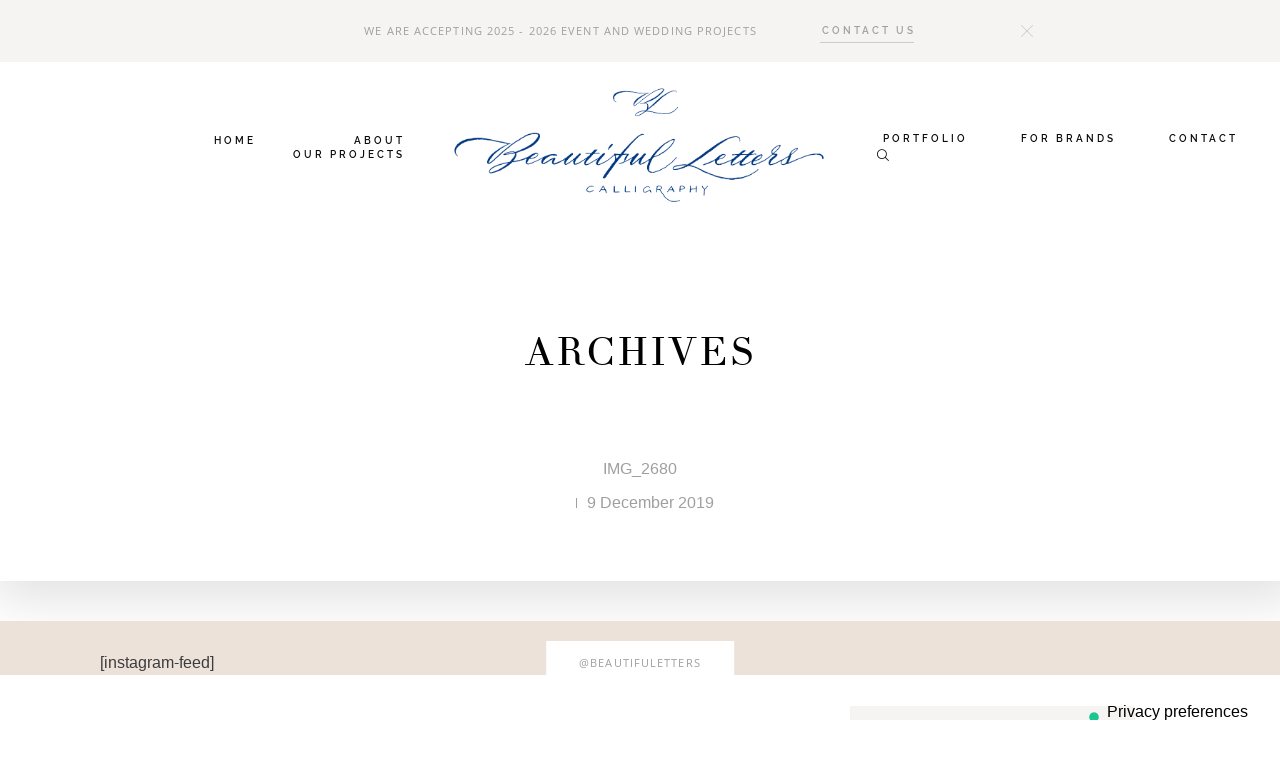

--- FILE ---
content_type: text/html; charset=UTF-8
request_url: https://www.beautifuletters.com/gallery/elegant-and-sophisticated-wedding-at-lake-como/img_2680/
body_size: 11866
content:
<!DOCTYPE html>
<html lang="en-US" class="">
  <head>
  <meta charset="UTF-8" />
  <meta http-equiv="X-UA-Compatible" content="IE=edge"/>
  <meta name="viewport" content="width=device-width, user-scalable=no, initial-scale=1.0, maximum-scale=1.0, minimum-scale=1.0">
  <link rel="alternate" type="application/rss+xml" title="Beautiful Letters Calligraphy RSS Feed" href="https://www.beautifuletters.com/feed/" />
        <link rel="shortcut icon" href="https://www.beautifuletters.com/wp-content/uploads/2022/04/Beautiful-Letters-Calligraphy-Studio-LOGO.ico" />
    <link rel="profile" href="https://gmpg.org/xfn/11">
  
  			<script type="text/javascript" class="_iub_cs_skip">
				var _iub = _iub || {};
				_iub.csConfiguration = _iub.csConfiguration || {};
				_iub.csConfiguration.siteId = "1782279";
				_iub.csConfiguration.cookiePolicyId = "75968331";
			</script>
			<script class="_iub_cs_skip" src="https://cs.iubenda.com/sync/1782279.js"></script>
			<meta name='robots' content='index, follow, max-image-preview:large, max-snippet:-1, max-video-preview:-1' />
<!-- Jetpack Site Verification Tags -->
<meta name="p:domain_verify" content="09c4134949408be9868df1d62314e945" />

	<!-- This site is optimized with the Yoast SEO plugin v26.8 - https://yoast.com/product/yoast-seo-wordpress/ -->
	<title>IMG_2680 - Beautiful Letters Calligraphy</title>
	<link rel="canonical" href="https://www.beautifuletters.com/gallery/elegant-and-sophisticated-wedding-at-lake-como/img_2680/" />
	<meta property="og:locale" content="en_US" />
	<meta property="og:type" content="article" />
	<meta property="og:title" content="IMG_2680 - Beautiful Letters Calligraphy" />
	<meta property="og:url" content="https://www.beautifuletters.com/gallery/elegant-and-sophisticated-wedding-at-lake-como/img_2680/" />
	<meta property="og:site_name" content="Beautiful Letters Calligraphy" />
	<meta property="article:publisher" content="https://www.facebook.com/beautifuletters/" />
	<meta property="og:image" content="https://www.beautifuletters.com/gallery/elegant-and-sophisticated-wedding-at-lake-como/img_2680" />
	<meta property="og:image:width" content="1000" />
	<meta property="og:image:height" content="1400" />
	<meta property="og:image:type" content="image/jpeg" />
	<meta name="twitter:card" content="summary_large_image" />
	<meta name="twitter:site" content="@BL_Calligrafia" />
	<script type="application/ld+json" class="yoast-schema-graph">{"@context":"https://schema.org","@graph":[{"@type":"WebPage","@id":"https://www.beautifuletters.com/gallery/elegant-and-sophisticated-wedding-at-lake-como/img_2680/","url":"https://www.beautifuletters.com/gallery/elegant-and-sophisticated-wedding-at-lake-como/img_2680/","name":"IMG_2680 - Beautiful Letters Calligraphy","isPartOf":{"@id":"https://www.beautifuletters.com/#website"},"primaryImageOfPage":{"@id":"https://www.beautifuletters.com/gallery/elegant-and-sophisticated-wedding-at-lake-como/img_2680/#primaryimage"},"image":{"@id":"https://www.beautifuletters.com/gallery/elegant-and-sophisticated-wedding-at-lake-como/img_2680/#primaryimage"},"thumbnailUrl":"https://i0.wp.com/www.beautifuletters.com/wp-content/uploads/2019/12/IMG_2680.jpg?fit=1000%2C1400&ssl=1","datePublished":"2019-12-09T15:41:41+00:00","breadcrumb":{"@id":"https://www.beautifuletters.com/gallery/elegant-and-sophisticated-wedding-at-lake-como/img_2680/#breadcrumb"},"inLanguage":"en-US","potentialAction":[{"@type":"ReadAction","target":["https://www.beautifuletters.com/gallery/elegant-and-sophisticated-wedding-at-lake-como/img_2680/"]}]},{"@type":"ImageObject","inLanguage":"en-US","@id":"https://www.beautifuletters.com/gallery/elegant-and-sophisticated-wedding-at-lake-como/img_2680/#primaryimage","url":"https://i0.wp.com/www.beautifuletters.com/wp-content/uploads/2019/12/IMG_2680.jpg?fit=1000%2C1400&ssl=1","contentUrl":"https://i0.wp.com/www.beautifuletters.com/wp-content/uploads/2019/12/IMG_2680.jpg?fit=1000%2C1400&ssl=1"},{"@type":"BreadcrumbList","@id":"https://www.beautifuletters.com/gallery/elegant-and-sophisticated-wedding-at-lake-como/img_2680/#breadcrumb","itemListElement":[{"@type":"ListItem","position":1,"name":"Home","item":"https://www.beautifuletters.com/"},{"@type":"ListItem","position":2,"name":"Elegant and sophisticated wedding at Lake Como","item":"https://www.beautifuletters.com/gallery/elegant-and-sophisticated-wedding-at-lake-como/"},{"@type":"ListItem","position":3,"name":"IMG_2680"}]},{"@type":"WebSite","@id":"https://www.beautifuletters.com/#website","url":"https://www.beautifuletters.com/","name":"Beautiful Letters Calligraphy","description":"Italian Calligraphy Studio - for Events and Brands","potentialAction":[{"@type":"SearchAction","target":{"@type":"EntryPoint","urlTemplate":"https://www.beautifuletters.com/?s={search_term_string}"},"query-input":{"@type":"PropertyValueSpecification","valueRequired":true,"valueName":"search_term_string"}}],"inLanguage":"en-US"}]}</script>
	<!-- / Yoast SEO plugin. -->


<link rel='dns-prefetch' href='//cdn.iubenda.com' />
<link rel='dns-prefetch' href='//secure.gravatar.com' />
<link rel='dns-prefetch' href='//stats.wp.com' />
<link rel='dns-prefetch' href='//v0.wordpress.com' />
<link rel='preconnect' href='//i0.wp.com' />
<link rel="alternate" type="application/rss+xml" title="Beautiful Letters Calligraphy &raquo; Feed" href="https://www.beautifuletters.com/feed/" />
<link rel="alternate" type="application/rss+xml" title="Beautiful Letters Calligraphy &raquo; Comments Feed" href="https://www.beautifuletters.com/comments/feed/" />
<link rel="alternate" title="oEmbed (JSON)" type="application/json+oembed" href="https://www.beautifuletters.com/wp-json/oembed/1.0/embed?url=https%3A%2F%2Fwww.beautifuletters.com%2Fgallery%2Felegant-and-sophisticated-wedding-at-lake-como%2Fimg_2680%2F" />
<link rel="alternate" title="oEmbed (XML)" type="text/xml+oembed" href="https://www.beautifuletters.com/wp-json/oembed/1.0/embed?url=https%3A%2F%2Fwww.beautifuletters.com%2Fgallery%2Felegant-and-sophisticated-wedding-at-lake-como%2Fimg_2680%2F&#038;format=xml" />
<style id='wp-img-auto-sizes-contain-inline-css' type='text/css'>
img:is([sizes=auto i],[sizes^="auto," i]){contain-intrinsic-size:3000px 1500px}
/*# sourceURL=wp-img-auto-sizes-contain-inline-css */
</style>
<style id='wp-emoji-styles-inline-css' type='text/css'>

	img.wp-smiley, img.emoji {
		display: inline !important;
		border: none !important;
		box-shadow: none !important;
		height: 1em !important;
		width: 1em !important;
		margin: 0 0.07em !important;
		vertical-align: -0.1em !important;
		background: none !important;
		padding: 0 !important;
	}
/*# sourceURL=wp-emoji-styles-inline-css */
</style>
<style id='wp-block-library-inline-css' type='text/css'>
:root{--wp-block-synced-color:#7a00df;--wp-block-synced-color--rgb:122,0,223;--wp-bound-block-color:var(--wp-block-synced-color);--wp-editor-canvas-background:#ddd;--wp-admin-theme-color:#007cba;--wp-admin-theme-color--rgb:0,124,186;--wp-admin-theme-color-darker-10:#006ba1;--wp-admin-theme-color-darker-10--rgb:0,107,160.5;--wp-admin-theme-color-darker-20:#005a87;--wp-admin-theme-color-darker-20--rgb:0,90,135;--wp-admin-border-width-focus:2px}@media (min-resolution:192dpi){:root{--wp-admin-border-width-focus:1.5px}}.wp-element-button{cursor:pointer}:root .has-very-light-gray-background-color{background-color:#eee}:root .has-very-dark-gray-background-color{background-color:#313131}:root .has-very-light-gray-color{color:#eee}:root .has-very-dark-gray-color{color:#313131}:root .has-vivid-green-cyan-to-vivid-cyan-blue-gradient-background{background:linear-gradient(135deg,#00d084,#0693e3)}:root .has-purple-crush-gradient-background{background:linear-gradient(135deg,#34e2e4,#4721fb 50%,#ab1dfe)}:root .has-hazy-dawn-gradient-background{background:linear-gradient(135deg,#faaca8,#dad0ec)}:root .has-subdued-olive-gradient-background{background:linear-gradient(135deg,#fafae1,#67a671)}:root .has-atomic-cream-gradient-background{background:linear-gradient(135deg,#fdd79a,#004a59)}:root .has-nightshade-gradient-background{background:linear-gradient(135deg,#330968,#31cdcf)}:root .has-midnight-gradient-background{background:linear-gradient(135deg,#020381,#2874fc)}:root{--wp--preset--font-size--normal:16px;--wp--preset--font-size--huge:42px}.has-regular-font-size{font-size:1em}.has-larger-font-size{font-size:2.625em}.has-normal-font-size{font-size:var(--wp--preset--font-size--normal)}.has-huge-font-size{font-size:var(--wp--preset--font-size--huge)}.has-text-align-center{text-align:center}.has-text-align-left{text-align:left}.has-text-align-right{text-align:right}.has-fit-text{white-space:nowrap!important}#end-resizable-editor-section{display:none}.aligncenter{clear:both}.items-justified-left{justify-content:flex-start}.items-justified-center{justify-content:center}.items-justified-right{justify-content:flex-end}.items-justified-space-between{justify-content:space-between}.screen-reader-text{border:0;clip-path:inset(50%);height:1px;margin:-1px;overflow:hidden;padding:0;position:absolute;width:1px;word-wrap:normal!important}.screen-reader-text:focus{background-color:#ddd;clip-path:none;color:#444;display:block;font-size:1em;height:auto;left:5px;line-height:normal;padding:15px 23px 14px;text-decoration:none;top:5px;width:auto;z-index:100000}html :where(.has-border-color){border-style:solid}html :where([style*=border-top-color]){border-top-style:solid}html :where([style*=border-right-color]){border-right-style:solid}html :where([style*=border-bottom-color]){border-bottom-style:solid}html :where([style*=border-left-color]){border-left-style:solid}html :where([style*=border-width]){border-style:solid}html :where([style*=border-top-width]){border-top-style:solid}html :where([style*=border-right-width]){border-right-style:solid}html :where([style*=border-bottom-width]){border-bottom-style:solid}html :where([style*=border-left-width]){border-left-style:solid}html :where(img[class*=wp-image-]){height:auto;max-width:100%}:where(figure){margin:0 0 1em}html :where(.is-position-sticky){--wp-admin--admin-bar--position-offset:var(--wp-admin--admin-bar--height,0px)}@media screen and (max-width:600px){html :where(.is-position-sticky){--wp-admin--admin-bar--position-offset:0px}}

/*# sourceURL=wp-block-library-inline-css */
</style><style id='global-styles-inline-css' type='text/css'>
:root{--wp--preset--aspect-ratio--square: 1;--wp--preset--aspect-ratio--4-3: 4/3;--wp--preset--aspect-ratio--3-4: 3/4;--wp--preset--aspect-ratio--3-2: 3/2;--wp--preset--aspect-ratio--2-3: 2/3;--wp--preset--aspect-ratio--16-9: 16/9;--wp--preset--aspect-ratio--9-16: 9/16;--wp--preset--color--black: #000000;--wp--preset--color--cyan-bluish-gray: #abb8c3;--wp--preset--color--white: #ffffff;--wp--preset--color--pale-pink: #f78da7;--wp--preset--color--vivid-red: #cf2e2e;--wp--preset--color--luminous-vivid-orange: #ff6900;--wp--preset--color--luminous-vivid-amber: #fcb900;--wp--preset--color--light-green-cyan: #7bdcb5;--wp--preset--color--vivid-green-cyan: #00d084;--wp--preset--color--pale-cyan-blue: #8ed1fc;--wp--preset--color--vivid-cyan-blue: #0693e3;--wp--preset--color--vivid-purple: #9b51e0;--wp--preset--gradient--vivid-cyan-blue-to-vivid-purple: linear-gradient(135deg,rgb(6,147,227) 0%,rgb(155,81,224) 100%);--wp--preset--gradient--light-green-cyan-to-vivid-green-cyan: linear-gradient(135deg,rgb(122,220,180) 0%,rgb(0,208,130) 100%);--wp--preset--gradient--luminous-vivid-amber-to-luminous-vivid-orange: linear-gradient(135deg,rgb(252,185,0) 0%,rgb(255,105,0) 100%);--wp--preset--gradient--luminous-vivid-orange-to-vivid-red: linear-gradient(135deg,rgb(255,105,0) 0%,rgb(207,46,46) 100%);--wp--preset--gradient--very-light-gray-to-cyan-bluish-gray: linear-gradient(135deg,rgb(238,238,238) 0%,rgb(169,184,195) 100%);--wp--preset--gradient--cool-to-warm-spectrum: linear-gradient(135deg,rgb(74,234,220) 0%,rgb(151,120,209) 20%,rgb(207,42,186) 40%,rgb(238,44,130) 60%,rgb(251,105,98) 80%,rgb(254,248,76) 100%);--wp--preset--gradient--blush-light-purple: linear-gradient(135deg,rgb(255,206,236) 0%,rgb(152,150,240) 100%);--wp--preset--gradient--blush-bordeaux: linear-gradient(135deg,rgb(254,205,165) 0%,rgb(254,45,45) 50%,rgb(107,0,62) 100%);--wp--preset--gradient--luminous-dusk: linear-gradient(135deg,rgb(255,203,112) 0%,rgb(199,81,192) 50%,rgb(65,88,208) 100%);--wp--preset--gradient--pale-ocean: linear-gradient(135deg,rgb(255,245,203) 0%,rgb(182,227,212) 50%,rgb(51,167,181) 100%);--wp--preset--gradient--electric-grass: linear-gradient(135deg,rgb(202,248,128) 0%,rgb(113,206,126) 100%);--wp--preset--gradient--midnight: linear-gradient(135deg,rgb(2,3,129) 0%,rgb(40,116,252) 100%);--wp--preset--font-size--small: 13px;--wp--preset--font-size--medium: 20px;--wp--preset--font-size--large: 36px;--wp--preset--font-size--x-large: 42px;--wp--preset--spacing--20: 0.44rem;--wp--preset--spacing--30: 0.67rem;--wp--preset--spacing--40: 1rem;--wp--preset--spacing--50: 1.5rem;--wp--preset--spacing--60: 2.25rem;--wp--preset--spacing--70: 3.38rem;--wp--preset--spacing--80: 5.06rem;--wp--preset--shadow--natural: 6px 6px 9px rgba(0, 0, 0, 0.2);--wp--preset--shadow--deep: 12px 12px 50px rgba(0, 0, 0, 0.4);--wp--preset--shadow--sharp: 6px 6px 0px rgba(0, 0, 0, 0.2);--wp--preset--shadow--outlined: 6px 6px 0px -3px rgb(255, 255, 255), 6px 6px rgb(0, 0, 0);--wp--preset--shadow--crisp: 6px 6px 0px rgb(0, 0, 0);}:where(.is-layout-flex){gap: 0.5em;}:where(.is-layout-grid){gap: 0.5em;}body .is-layout-flex{display: flex;}.is-layout-flex{flex-wrap: wrap;align-items: center;}.is-layout-flex > :is(*, div){margin: 0;}body .is-layout-grid{display: grid;}.is-layout-grid > :is(*, div){margin: 0;}:where(.wp-block-columns.is-layout-flex){gap: 2em;}:where(.wp-block-columns.is-layout-grid){gap: 2em;}:where(.wp-block-post-template.is-layout-flex){gap: 1.25em;}:where(.wp-block-post-template.is-layout-grid){gap: 1.25em;}.has-black-color{color: var(--wp--preset--color--black) !important;}.has-cyan-bluish-gray-color{color: var(--wp--preset--color--cyan-bluish-gray) !important;}.has-white-color{color: var(--wp--preset--color--white) !important;}.has-pale-pink-color{color: var(--wp--preset--color--pale-pink) !important;}.has-vivid-red-color{color: var(--wp--preset--color--vivid-red) !important;}.has-luminous-vivid-orange-color{color: var(--wp--preset--color--luminous-vivid-orange) !important;}.has-luminous-vivid-amber-color{color: var(--wp--preset--color--luminous-vivid-amber) !important;}.has-light-green-cyan-color{color: var(--wp--preset--color--light-green-cyan) !important;}.has-vivid-green-cyan-color{color: var(--wp--preset--color--vivid-green-cyan) !important;}.has-pale-cyan-blue-color{color: var(--wp--preset--color--pale-cyan-blue) !important;}.has-vivid-cyan-blue-color{color: var(--wp--preset--color--vivid-cyan-blue) !important;}.has-vivid-purple-color{color: var(--wp--preset--color--vivid-purple) !important;}.has-black-background-color{background-color: var(--wp--preset--color--black) !important;}.has-cyan-bluish-gray-background-color{background-color: var(--wp--preset--color--cyan-bluish-gray) !important;}.has-white-background-color{background-color: var(--wp--preset--color--white) !important;}.has-pale-pink-background-color{background-color: var(--wp--preset--color--pale-pink) !important;}.has-vivid-red-background-color{background-color: var(--wp--preset--color--vivid-red) !important;}.has-luminous-vivid-orange-background-color{background-color: var(--wp--preset--color--luminous-vivid-orange) !important;}.has-luminous-vivid-amber-background-color{background-color: var(--wp--preset--color--luminous-vivid-amber) !important;}.has-light-green-cyan-background-color{background-color: var(--wp--preset--color--light-green-cyan) !important;}.has-vivid-green-cyan-background-color{background-color: var(--wp--preset--color--vivid-green-cyan) !important;}.has-pale-cyan-blue-background-color{background-color: var(--wp--preset--color--pale-cyan-blue) !important;}.has-vivid-cyan-blue-background-color{background-color: var(--wp--preset--color--vivid-cyan-blue) !important;}.has-vivid-purple-background-color{background-color: var(--wp--preset--color--vivid-purple) !important;}.has-black-border-color{border-color: var(--wp--preset--color--black) !important;}.has-cyan-bluish-gray-border-color{border-color: var(--wp--preset--color--cyan-bluish-gray) !important;}.has-white-border-color{border-color: var(--wp--preset--color--white) !important;}.has-pale-pink-border-color{border-color: var(--wp--preset--color--pale-pink) !important;}.has-vivid-red-border-color{border-color: var(--wp--preset--color--vivid-red) !important;}.has-luminous-vivid-orange-border-color{border-color: var(--wp--preset--color--luminous-vivid-orange) !important;}.has-luminous-vivid-amber-border-color{border-color: var(--wp--preset--color--luminous-vivid-amber) !important;}.has-light-green-cyan-border-color{border-color: var(--wp--preset--color--light-green-cyan) !important;}.has-vivid-green-cyan-border-color{border-color: var(--wp--preset--color--vivid-green-cyan) !important;}.has-pale-cyan-blue-border-color{border-color: var(--wp--preset--color--pale-cyan-blue) !important;}.has-vivid-cyan-blue-border-color{border-color: var(--wp--preset--color--vivid-cyan-blue) !important;}.has-vivid-purple-border-color{border-color: var(--wp--preset--color--vivid-purple) !important;}.has-vivid-cyan-blue-to-vivid-purple-gradient-background{background: var(--wp--preset--gradient--vivid-cyan-blue-to-vivid-purple) !important;}.has-light-green-cyan-to-vivid-green-cyan-gradient-background{background: var(--wp--preset--gradient--light-green-cyan-to-vivid-green-cyan) !important;}.has-luminous-vivid-amber-to-luminous-vivid-orange-gradient-background{background: var(--wp--preset--gradient--luminous-vivid-amber-to-luminous-vivid-orange) !important;}.has-luminous-vivid-orange-to-vivid-red-gradient-background{background: var(--wp--preset--gradient--luminous-vivid-orange-to-vivid-red) !important;}.has-very-light-gray-to-cyan-bluish-gray-gradient-background{background: var(--wp--preset--gradient--very-light-gray-to-cyan-bluish-gray) !important;}.has-cool-to-warm-spectrum-gradient-background{background: var(--wp--preset--gradient--cool-to-warm-spectrum) !important;}.has-blush-light-purple-gradient-background{background: var(--wp--preset--gradient--blush-light-purple) !important;}.has-blush-bordeaux-gradient-background{background: var(--wp--preset--gradient--blush-bordeaux) !important;}.has-luminous-dusk-gradient-background{background: var(--wp--preset--gradient--luminous-dusk) !important;}.has-pale-ocean-gradient-background{background: var(--wp--preset--gradient--pale-ocean) !important;}.has-electric-grass-gradient-background{background: var(--wp--preset--gradient--electric-grass) !important;}.has-midnight-gradient-background{background: var(--wp--preset--gradient--midnight) !important;}.has-small-font-size{font-size: var(--wp--preset--font-size--small) !important;}.has-medium-font-size{font-size: var(--wp--preset--font-size--medium) !important;}.has-large-font-size{font-size: var(--wp--preset--font-size--large) !important;}.has-x-large-font-size{font-size: var(--wp--preset--font-size--x-large) !important;}
/*# sourceURL=global-styles-inline-css */
</style>

<style id='classic-theme-styles-inline-css' type='text/css'>
/*! This file is auto-generated */
.wp-block-button__link{color:#fff;background-color:#32373c;border-radius:9999px;box-shadow:none;text-decoration:none;padding:calc(.667em + 2px) calc(1.333em + 2px);font-size:1.125em}.wp-block-file__button{background:#32373c;color:#fff;text-decoration:none}
/*# sourceURL=/wp-includes/css/classic-themes.min.css */
</style>
<link rel='stylesheet' id='contact-form-7-css' href='https://www.beautifuletters.com/wp-content/plugins/contact-form-7/includes/css/styles.css?ver=6.1.4' type='text/css' media='all' />
<link rel='stylesheet' id='google-reviews-css' href='https://www.beautifuletters.com/wp-content/plugins/embedder-for-google-reviews/dist/css/google-reviews-public.css?ver=1.7.5' type='text/css' media='all' />
<link rel='stylesheet' id='flo-instagram-css' href='https://www.beautifuletters.com/wp-content/plugins/flo-instagram/public/css/flo-instagram-public.css?ver=2.3.4' type='text/css' media='all' />
<link rel='stylesheet' id='flo-launch-css' href='https://www.beautifuletters.com/wp-content/plugins/flo-launch/public/css/all.min.css?ver=2.4.1' type='text/css' media='all' />
<link rel='stylesheet' id='core-icons-css' href='https://www.beautifuletters.com/wp-content/themes/fiji2/public/fonts/fontello/css/flo-core-icons.css?ver=1.6' type='text/css' media='all' />
<link rel='stylesheet' id='vendor-css-css' href='https://www.beautifuletters.com/wp-content/themes/fiji2/theme-files/public/css/vendor.css?ver=1.6' type='text/css' media='all' />
<link rel='stylesheet' id='theme-css-css' href='https://www.beautifuletters.com/wp-content/themes/fiji2/theme-files/public/css/style.min.css?ver=1.6' type='text/css' media='all' />
<style id='theme-css-inline-css' type='text/css'>
@font-face {font-family: "Raleway ExtraLight"; src: url('https://www.beautifuletters.com/wp-content/themes/fiji2/theme-files/public/fonts/default/Stylekit-4/Raleway-ExtraLight.woff2') format('woff2'),url('https://www.beautifuletters.com/wp-content/themes/fiji2/theme-files/public/fonts/default/Stylekit-4/Raleway-ExtraLight.woff') format('woff');font-display: swap;}@font-face {font-family: "Raleway SemiBold"; src: url('https://www.beautifuletters.com/wp-content/themes/fiji2/theme-files/public/fonts/default/Stylekit-4/Raleway-SemiBold.woff2') format('woff2'),url('https://www.beautifuletters.com/wp-content/themes/fiji2/theme-files/public/fonts/default/Stylekit-4/Raleway-SemiBold.woff') format('woff');font-display: swap;}@font-face {font-family: "TheanoDidot Regular"; src: url('https://www.beautifuletters.com/wp-content/themes/fiji2/theme-files/public/fonts/default/Stylekit-1/TheanoDidot-Regular.woff') format('woff');font-display: swap;}@font-face {font-family: "OpenSans Regular"; src: url('https://www.beautifuletters.com/wp-content/themes/fiji2/theme-files/public/fonts/default/Stylekit-4/OpenSans-Regular.woff2') format('woff2'),url('https://www.beautifuletters.com/wp-content/themes/fiji2/theme-files/public/fonts/default/Stylekit-4/OpenSans-Regular.woff') format('woff');font-display: swap;}@font-face {font-family: "Raleway Light"; src: url('https://www.beautifuletters.com/wp-content/themes/fiji2/theme-files/public/fonts/default/Stylekit-4/Raleway-Light.woff2') format('woff2'),url('https://www.beautifuletters.com/wp-content/themes/fiji2/theme-files/public/fonts/default/Stylekit-4/Raleway-Light.woff') format('woff');font-display: swap;}input[type="submit"], .flo-button, .button, a.button, .widget a.widget--image-link__button.flo-button { font-family: Raleway SemiBold;font-size: 0.625rem;letter-spacing: 0.3em;word-spacing: 0em;line-height: 1.45em;text-transform: uppercase;font-weight: normal;}.flo-generic-menu-wrap .sub-menu a { font-family: Raleway SemiBold;font-size: 0.625rem;letter-spacing: 0.3em;word-spacing: 0em;line-height: 1.45em;text-transform: uppercase;font-weight: normal;}.flo-header__featured-link { font-family: Raleway SemiBold;font-size: 0.625rem;letter-spacing: 0.3em;word-spacing: 0em;line-height: 1.45em;text-transform: uppercase;font-weight: normal;}.flo-header-mobile__logo { font-family: TheanoDidot Regular;font-size: 1.5rem;letter-spacing: 0.05em;word-spacing: 0em;line-height: 1.16em;text-transform: uppercase;font-weight: normal;}.flo-header-mobile__menu-trigger { font-family: Raleway SemiBold;font-size: 0.625rem;letter-spacing: 0.3em;word-spacing: 0em;line-height: 1.45em;text-transform: uppercase;font-weight: normal;}.flo-mobile-menu__close { font-family: Raleway SemiBold;font-size: 0.625rem;letter-spacing: 0.3em;word-spacing: 0em;line-height: 1.45em;text-transform: uppercase;font-weight: normal;}.flo-mobile-menu__copyright-notice { font-family: Raleway Light;font-size: 0.75rem;letter-spacing: 0.15em;word-spacing: 0em;line-height: 1.8em;text-transform: uppercase;font-weight: normal;}.flo-mobile-menu__menu .page_item a, .flo-mobile-menu__menu .menu-item { font-family: Raleway SemiBold;font-size: 0.625rem;letter-spacing: 0.3em;word-spacing: 0em;line-height: 1.45em;text-transform: uppercase;font-weight: normal;}.flo-post blockquote, .flo-post blockquote p { font-family: Raleway Light;font-size: 0.75rem;letter-spacing: 0.15em;word-spacing: 0em;line-height: 1.8em;text-transform: uppercase;font-weight: normal;}.flo-post h1, h1.product_title, h1.page-title { font-family: TheanoDidot Regular;font-size: 2.5rem;letter-spacing: 0.05em;word-spacing: 0em;line-height: 1.5em;text-transform: uppercase;font-weight: normal;}.flo-post h2, .woocommerce h2 { font-family: TheanoDidot Regular;font-size: 1.875rem;letter-spacing: 0.05em;word-spacing: 0em;line-height: 1.4em;text-transform: uppercase;font-weight: normal;}.flo-post h3 { font-family: TheanoDidot Regular;font-size: 1.5rem;letter-spacing: 0.05em;word-spacing: 0em;line-height: 1.16em;text-transform: uppercase;font-weight: normal;}.flo-post h4 { font-family: TheanoDidot Regular;font-size: 1.25rem;letter-spacing: 0.05em;word-spacing: 0em;line-height: 1.25em;text-transform: uppercase;font-weight: normal;}.flo-post h5 { font-family: TheanoDidot Regular;font-size: 1rem;letter-spacing: 0.05em;word-spacing: 0em;line-height: 1.22em;text-transform: none;font-weight: normal;}.flo-post h6 { font-family: TheanoDidot Regular;font-size: 0.875rem;letter-spacing: 0.05em;word-spacing: 0em;line-height: 1.22em;text-transform: none;font-weight: normal;}.flo-post, .woocommerce-product-details__short-description, .entry-content, .description_tab, .reviews_tab, .woocommerce-message, .flo-woocommerce-wrap { font-family: OpenSans Regular;font-size: 0.9375rem;letter-spacing: 0em;word-spacing: 0em;line-height: 1.8em;text-transform: none;font-weight: normal;}.flo-post a, .flo-block-text-block-2__text-content a, .flo-block-text-block-3 a, .flo-block-text-block-6 a { font-family: OpenSans Regular;font-size: 0.9375rem;letter-spacing: 0em;word-spacing: 0em;line-height: 1.8em;text-transform: none;font-weight: normal;text-decoration: underline;}input[type]:not([type="submit"]):not(.flo-no-styling), form textarea:not(.flo-no-styling), .parsley-required, .flo-form select { font-family: Raleway SemiBold;font-size: 0.625rem;letter-spacing: 0.3em;word-spacing: 0em;line-height: 2em;text-transform: uppercase;font-weight: normal;}label { font-family: Raleway SemiBold;font-size: 0.625rem;letter-spacing: 0.3em;word-spacing: 0em;line-height: 1.45em;text-transform: uppercase;font-weight: normal;}@media (max-width: 767px) { input[type="submit"], .flo-button, .button, a.button, .widget a.widget--image-link__button.flo-button { }.flo-generic-menu-wrap .sub-menu a { }.flo-header__featured-link { }.flo-header-mobile__logo { }.flo-header-mobile__menu-trigger { }.flo-mobile-menu__close { }.flo-mobile-menu__copyright-notice { }.flo-mobile-menu__menu .page_item a, .flo-mobile-menu__menu .menu-item { }.flo-post blockquote, .flo-post blockquote p { }.flo-post h1, h1.product_title, h1.page-title { }.flo-post h2, .woocommerce h2 { }.flo-post h3 { }.flo-post h4 { }.flo-post h5 { }.flo-post h6 { }.flo-post, .woocommerce-product-details__short-description, .entry-content, .description_tab, .reviews_tab, .woocommerce-message, .flo-woocommerce-wrap { }.flo-post a, .flo-block-text-block-2__text-content a, .flo-block-text-block-3 a, .flo-block-text-block-6 a { }input[type]:not([type="submit"]):not(.flo-no-styling), form textarea:not(.flo-no-styling), .parsley-required, .flo-form select { }label { } }
/*# sourceURL=theme-css-inline-css */
</style>
<link rel='stylesheet' id='default_stylesheet-css' href='https://www.beautifuletters.com/wp-content/themes/fiji2/style.css?ver=1.6' type='text/css' media='all' />
<link rel='stylesheet' id='flo-forms-public-css' href='https://www.beautifuletters.com/wp-content/plugins/flo-forms/public/css/flo-forms-public.min.css?v2&#038;ver=1.0.43' type='text/css' media='all' />
<link rel='stylesheet' id='sharedaddy-css' href='https://www.beautifuletters.com/wp-content/plugins/jetpack/modules/sharedaddy/sharing.css?ver=15.4' type='text/css' media='all' />
<link rel='stylesheet' id='social-logos-css' href='https://www.beautifuletters.com/wp-content/plugins/jetpack/_inc/social-logos/social-logos.min.css?ver=15.4' type='text/css' media='all' />

<script  type="text/javascript" class=" _iub_cs_skip" type="text/javascript" id="iubenda-head-inline-scripts-0">
/* <![CDATA[ */
            var _iub = _iub || [];
            _iub.csConfiguration ={"floatingPreferencesButtonDisplay":"bottom-right","lang":"en","siteId":"1782279","cookiePolicyId":"75968331","whitelabel":false,"invalidateConsentWithoutLog":true,"banner":{"closeButtonDisplay":false,"position":"float-top-center","style":"light","textColor":"#000000","backgroundColor":"#FFFFFF","customizeButtonCaptionColor":"#4D4D4D","customizeButtonColor":"#DADADA"},"enableUspr":true,"usprApplies":true,"enableGdpr":false}; 
//# sourceURL=iubenda-head-inline-scripts-0
/* ]]> */
</script>
<script  type="text/javascript" class=" _iub_cs_skip" type="text/javascript" src="//cdn.iubenda.com/cs/ccpa/stub.js?ver=3.12.5" id="iubenda-head-scripts-0-js"></script>
<script  type="text/javascript" charset="UTF-8" async="" class=" _iub_cs_skip" type="text/javascript" src="//cdn.iubenda.com/cs/iubenda_cs.js?ver=3.12.5" id="iubenda-head-scripts-1-js"></script>
<script type="text/javascript" src="https://www.beautifuletters.com/wp-includes/js/jquery/jquery.min.js?ver=3.7.1" id="jquery-core-js"></script>
<script type="text/javascript" src="https://www.beautifuletters.com/wp-includes/js/jquery/jquery-migrate.min.js?ver=3.4.1" id="jquery-migrate-js"></script>
<script type="text/javascript" id="flo-instagram-js-extra">
/* <![CDATA[ */
var floAjaxUrl = "https://www.beautifuletters.com/wp-admin/admin-ajax.php";
//# sourceURL=flo-instagram-js-extra
/* ]]> */
</script>
<script type="text/javascript" src="https://www.beautifuletters.com/wp-content/plugins/flo-instagram/public/js/all.min.js?ver=73100" id="flo-instagram-js"></script>
<link rel="https://api.w.org/" href="https://www.beautifuletters.com/wp-json/" /><link rel="alternate" title="JSON" type="application/json" href="https://www.beautifuletters.com/wp-json/wp/v2/media/2820" /><link rel="EditURI" type="application/rsd+xml" title="RSD" href="https://www.beautifuletters.com/xmlrpc.php?rsd" />
<meta name="ti-site-data" content="[base64]" />	<style>img#wpstats{display:none}</style>
		<style>.flo-header__menu-items>.menu-item {
  margin-left: 3.3125rem!important;
}

.flo-post h3{
  font-size: 1rem !important;
  text-align: center !important;
}

.contact-padding-top{
  padding-top: 0rem !important
}
span.flo-block-listing-5__overlay {
  opacity: 1!important;
}
span.flo-block-listing-5__overlay:hover {
  opacity: 0!important;
}

.app-flo-forms .form-preview .form-group.field-checklist .listbox{
  justify-content: center !important;
}
.flo-block-image-block-2__text-area {
    background-color: rgba(255,255,255,0.5)!important;
	color: black!important;
}</style><!-- Global site tag (gtag.js) - Google Analytics -->
<script async src="https://www.googletagmanager.com/gtag/js?id=UA-162142928-1"></script>
<script>
  window.dataLayer = window.dataLayer || [];
  function gtag(){dataLayer.push(arguments);}
  gtag('js', new Date());

  gtag('config', 'UA-162142928-1');
</script>



  <style media="screen">
    /* START: GENERICS */

      body {
        background-color: #ffffff;
        color: ;
      }

      /*.flo-post {
        color: ;
      }*/


      .flo-post a img, .flo-post img, .flo-post img.alignleft, .flo-post img.alignright, .flo-post img.aligncenter,
      .wp-caption-text.gallery-caption {
        margin-bottom: 10px;
      }
      .wp-caption-text.gallery-caption{
        margin-top: -5px;
      }

      .flo_sidebar {
        width: 25%;
      }

      .flo-button,
      input[type="submit"]
      {
        color: #9f9f9f;
        border-color: rgba(159,159,159,0.3);
      }
      .flo-button:hover,
      input[type="submit"]:hover
      {
        background-color: #ffffff!important;
        color: #555049!important;
      }
    /* END: GENERICS */


  </style>
  <style media="screen">
  /* START: DROPDOWNS */
    .flo-generic-menu-wrap__menu ul {
      background-color: #fefbf6;
    }
    .flo-generic-menu-wrap__menu ul:after {
      border-color: transparent transparent #fefbf6 transparent!important;
    }

    .flo-generic-menu-wrap__menu ul a {
      color: #9f9f9f!important;
    }
  /* END: DROPDOWNS */
</style>
  
  <script type="text/javascript">
var _iub = _iub || [];
_iub.csConfiguration = {"askConsentAtCookiePolicyUpdate":true,"countryDetection":true,"enableFadp":true,"enableLgpd":true,"enableUspr":true,"floatingPreferencesButtonDisplay":"anchored-bottom-right","lang":"en","lgpdAppliesGlobally":false,"perPurposeConsent":true,"siteId":1782279,"cookiePolicyId":75968331,"floatingPreferencesButtonCaption":true,"banner":{"acceptButtonCaptionColor":"white","acceptButtonColor":"#0073CE","acceptButtonDisplay":true,"backgroundColor":"white","closeButtonDisplay":false,"customizeButtonCaptionColor":"#4D4D4D","customizeButtonColor":"#DADADA","customizeButtonDisplay":true,"explicitWithdrawal":true,"listPurposes":true,"ownerName":"www.beautifuletters.com","position":"float-top-center","rejectButtonCaptionColor":"white","rejectButtonColor":"#0073CE","rejectButtonDisplay":true,"showPurposesToggles":true,"showTotalNumberOfProviders":true,"textColor":"black"}};
</script>
<script type="text/javascript" src="//cs.iubenda.com/sync/1782279.js"></script>
<script type="text/javascript" src="//cdn.iubenda.com/cs/gpp/stub.js"></script>
<script type="text/javascript" src="//cdn.iubenda.com/cs/iubenda_cs.js" charset="UTF-8" async></script>
</head>
    <body data-rsssl=1 class="attachment wp-singular attachment-template-default single single-attachment postid-2820 attachmentid-2820 attachment-jpeg wp-theme-fiji2  flo-social-links-type-a flo-appear-disabled flo-tablet-appear-disabled flo-mobile-appear-disabled">

                  
    <noscript class='flo-core-style' >
  <style class='flo-core-style'  media="screen"> .flo-header-mobile__logo{max-width:25rem}.flo-header-mobile{background-color:#ffffff;color:#9f9f9f}.is-sticky .flo-header-mobile.is-main{background-color:#ffffff;color:#9f9f9f}</style>
</noscript>

<div class="flo-header-mobile flo-header-mobile--type-a sticky">
  <div class="flo-header-mobile__spacer"></div>
  <a href="https://www.beautifuletters.com" class="flo-header-mobile__logo">
      <img class="flo-header-mobile__logo-image flo-header-mobile__logo-image--default" src="https://www.beautifuletters.com/wp-content/uploads/2021/11/BLNEWLOGO2021firma-copia.png" alt="Beautiful Letters Calligraphy"/>
    <img class="flo-header-mobile__logo-image flo-header-mobile__logo-image--light" src="https://www.beautifuletters.com/wp-content/uploads/2021/11/BLNEWLOGO2021firma-copia.png" alt="Beautiful Letters Calligraphy"/>
  </a>
  <div class="flo-header-mobile__menu-trigger">
    MENU
  </div>
</div>
    
    <main class="flo_page_wrap ">
      <div class="flo_page">
          	<noscript class='flo-core-style' >
  <style class='flo-core-style'  media="screen"> header:not(.is-sticky) .flo-header--162{color:#0a0a0a;border-color:rgba(10,10,10,0.3);padding-top:1.25rem;padding-bottom:1.25rem}header:not(.is-sticky) .flo-header--162{background-color:#ffffff}header:not(.is-sticky) .flo-header--162 .flo-header__menu > ul > li > a{color:#0a0a0a}.flo-header--sticky .is-sticky .flo-header--162{background-color:rgba(255,255,255,1);color:#9f9f9f!important;border-color:rgba(159,159,159,0.3)}</style>
</noscript>

<header class="flo-header--sticky" data-layout="flo-header--layout-type-c" data-onready="flo_header_block">
      <noscript class='flo-core-style' >
  <style class='flo-core-style'  media="screen"> .flo-header-topbar--simple{color:#9f9f9f}.flo-header-topbar--simple__close, .flo-header-topbar--simple__button:after{color:#cccccc;border-color:#cccccc}.flo-header-topbar--simple__button:after, .flo-header-topbar--simple__button:before{left:calc(50% - 0.3em / 2)}.flo-header-topbar--simple__close:hover{color:#9f9f9f}.flo-header-topbar--simple__button:before{color:#9f9f9f}.flo-header-topbar--simple__text{font-family:OpenSans Regular;font-size:0.6875rem;letter-spacing:0.1em;word-spacing:0em;line-height:2em;text-transform:uppercase;font-weight:normal}.flo-header-topbar--simple__button{font-family:Raleway SemiBold;font-size:0.625rem;letter-spacing:0.3em;word-spacing:0em;line-height:1.45em;text-transform:uppercase;font-weight:normal}@media (min-width:768px){}</style>
</noscript>


<noscript class='flo-core-style' >
  <style class='flo-core-style'  media="screen">@media (max-width:767px){.flo-block--9619{margin-top:0rem;margin-bottom:0rem}}@media (min-width:768px){.flo-block--9619{margin-top:0rem;margin-bottom:0rem}}</style>
</noscript>
  <noscript class='flo-core-style' >
  <style class='flo-core-style'  media="screen"> .flo-block--9619{background-color:#f6f4f3}</style>
</noscript>

<div   class='flo-block flo-block--no-top-padding flo-block-mobile--no-vertical-padding flo-no-resize    flo-block--9619   ' data-id="9619" data-onready='flo_block_topbar'>
    <div class="flo-block__container">
      <div class="flo-header-topbar--simple" style="display: none;">
          <div class="flo-header-topbar--simple__text">
        We are accepting 2025 - 2026 Event and Wedding Projects
      </div>
              <a target="_blank" class="flo-header-topbar--simple__button" href="https://www.beautifuletters.com/contact-us/">contact us</a>
        <span class="flo-header-topbar--simple__close">
      <i class="flo-icon flo-icon-close-icon"></i>
    </span>
  </div>
      </div>
</div>
    <noscript class='flo-core-style' >
  <style class='flo-core-style'  media="screen"> .flo-header--162 .flo-header__menu > div > ul > li > a{font-family:Raleway SemiBold;font-size:0.625rem;letter-spacing:0.3em;word-spacing:0em;line-height:1.45em;text-transform:uppercase;font-weight:normal}.flo-header--162 .flo-header__menu .sub-menu a{font-family:Raleway SemiBold;font-size:0.625rem;letter-spacing:0.3em;word-spacing:0em;line-height:1.45em;text-transform:uppercase;font-weight:normal}.flo-header--162 .flo-header__search-form-input{font-family:Raleway SemiBold;font-size:0.625rem;letter-spacing:0.3em;word-spacing:0em;line-height:1.45em;text-transform:uppercase;font-weight:normal}.flo-header--162 .flo-header__menu .sub-menu li.current-menu-item a, .flo-header--162 .flo-header__menu .sub-menu li.current-menu-parent a{}.flo-header--162 .flo-header__menu ul ul{background-color:#fefbf6}.flo-header--162 .flo-header__menu ul ul:after{border-color:transparent transparent #fefbf6 transparent!important}.flo-header--162 .flo-header__menu ul ul a{color:#9f9f9f!important}.flo-header--162 .flo-header__menu li ul li > a:before{background-color:#9f9f9f}@media (min-width:768px){.flo-header--162 .flo-header__menu{width:calc(50% - 23.75rem / 2 )}}</style>
</noscript>

<div class="flo-header flo-header--162 flo-header--type-c">
  <div class="flo-header__menu-donor">
          <div class="flo-header__menu-wrap"><ul id="menu-new" class="flo-header__menu-items"><li id="menu-item-2467" class="menu-item menu-item-type-post_type menu-item-object-page menu-item-home menu-item-2467"><a href="https://www.beautifuletters.com/">Home</a></li>
<li id="menu-item-2470" class="menu-item menu-item-type-post_type menu-item-object-page menu-item-2470"><a href="https://www.beautifuletters.com/about/">About</a></li>
<li id="menu-item-7306" class="menu-item menu-item-type-post_type menu-item-object-page menu-item-7306"><a href="https://www.beautifuletters.com/fine-art-wedding-inspiration/">Our Projects</a></li>
<li id="menu-item-2538" class="menu-item menu-item-type-post_type menu-item-object-page menu-item-2538"><a href="https://www.beautifuletters.com/invitations-wedding-calligraphy-portfolio/">Portfolio</a></li>
<li id="menu-item-6947" class="menu-item menu-item-type-post_type menu-item-object-post menu-item-6947"><a href="https://www.beautifuletters.com/beautiful-letters-agency-for-brands/">for Brands</a></li>
<li id="menu-item-2469" class="menu-item menu-item-type-post_type menu-item-object-page menu-item-2469"><a href="https://www.beautifuletters.com/contact-us/">Contact</a></li>
</ul></div>
              <div class="flo-header__search-wrap">
        <div class="flo-header__search-trigger">
          <div class="flo-header__search-trigger-icon flo-header__search-trigger-icon--open">
            <i class="flo-icon-search"></i>
          </div>
          <div class="flo-header__search-trigger-icon flo-header__search-trigger-icon--close">
            <i class="flo-icon-close-icon"></i>
          </div>
        </div>

        <form class="flo-header__search-form" action="https://www.beautifuletters.com/" method="get">
          <input class="flo-header__search-form-input flo-no-styling" name="s" placeholder="SEARCH" type="text" value="">
          <button class="flo-header__search-form-submit" type="submit" >
            <i class="flo-header__search-icon flo-icon-search"></i>
          </button>
        </form>
      </div>
      </div>

  <div class="flo-header__menu flo-header__menu--left">
    <div class="flo-header__menu-wrap">
      <ul class="flo-header__menu-items">

      </ul>
    </div>
  </div>

  <div class="flo-header__logo-wrap">
  <a href="https://www.beautifuletters.com" class="flo-header__logo">
    <noscript class='flo-core-style' >
  <style class='flo-core-style'  media="screen"> @media (min-width:768px) and (max-width:1024px){.flo-header--162 .flo-header__logo{max-width:26.25rem}}@media (min-width:1025px){.flo-header--162 .flo-header__logo{max-width:23.75rem}}</style>
</noscript>
                <img class="flo-header__logo-image flo-header__logo-image--default" src="https://www.beautifuletters.com/wp-content/uploads/2021/11/BLNEWLOGO2021firma-copia.png" alt="Beautiful Letters Calligraphy" />
      <img class="flo-header__logo-image flo-header__logo-image--sticky" src="https://www.beautifuletters.com/wp-content/uploads/2021/11/BLNEWLOGO2021firma-copia.png" alt="Beautiful Letters Calligraphy" />
      <img class="flo-header__logo-image flo-header__logo-image--light" src="https://www.beautifuletters.com/wp-content/uploads/2021/11/BLNEWLOGO2021firma-copia.png" alt="Beautiful Letters Calligraphy" />
      </a>
</div>

  <div class="flo-header__menu flo-header__menu--right">
    <div class="flo-header__menu-wrap">
      <ul class="flo-header__menu-items">

      </ul>
    </div>
  </div>
</div>
</header>


	<div class="flo-block  flo-wp-title flo-post">
      	<h1 class="flo-wp-title__title visible full-visible">Archives</h1>
				  	</div>
			<div class="flo-listing flo-listing--714">
		    <noscript class='flo-core-style' >
  <style class='flo-core-style'  media="screen">@media (max-width:767px){.flo-block--4656{margin-top:0rem;margin-bottom:0rem}}@media (min-width:768px){.flo-block--4656{margin-top:0rem;margin-bottom:0rem}}</style>
</noscript>
  <noscript class='flo-core-style' >
  <style class='flo-core-style'  media="screen"> .flo-block--4656{background-color:#ffffff}</style>
</noscript>

<div   class='flo-block     flo-block--4656    ' data-id="4656" data-onready='flo_block_listing_2'>
    <div class="flo-block__container">
      <noscript class='flo-core-style' >
  <style class='flo-core-style'  media="screen"> .flo-block-listing-2--599 .flo-block-listing-2__text-area{background-color:#ffffff;color:#9f9f9f;border-bottom:1px solid;border-color:transparent}.flo-block-listing-2--599 .flo-block-listing-2__hover-line{background-color:rgba(159,159,159,0.4)}.flo-block-listing-2--599 .flo-block-listing-2__featured-image-border{border-color:#ffffff}@media (max-width:767px){.flo-block-listing-2--599 .flo-block-listing-2__featured-image-wrap{height:12.5rem}}@media (min-width:768px){.flo-block-listing-2--599 .flo-block-listing-2__featured-image-wrap{height:23.75rem}}</style>
</noscript>
  <div class="flo-block-listing-2 flo-block-listing-2--599">
                <a class="flo-block-listing-2__item " href="https://www.beautifuletters.com/gallery/elegant-and-sophisticated-wedding-at-lake-como/img_2680/">
                <span class="flo-block-listing-2__text-area">

          
          <h2 class="flo-block-listing-2__title">IMG_2680</h2>

                      <span class="flo-block-listing-2__date-and-category-wrap">

                              <span class="flo-block-listing-2__category">
                  
                </span>
              
                              <span class="flo-block-listing-2__separator"></span>
              
                              <span class="flo-block-listing-2__date">
                  9 December 2019
                </span>
              
            </span>
          
          <span class="flo-block-listing-2__hover-line"></span>

        </span>
      </a>
      </div>
      </div>
</div>
		</div>
	
	

    </div>
</main>

<noscript class='flo-core-style' >
  <style class='flo-core-style'  media="screen">@media (max-width:767px){.flo-mobile-menu{background-color:#fefbf6;color:#9f9f9f}.flo-mobile-menu__menu > li{border-bottom-color:rgba(159,159,159,0.15)!important}.flo-mobile-menu__menu-dropdown-toggle{color:rgba(159,159,159,0.15)!important}}</style>
</noscript>
<div class="flo-mobile-menu flo-mobile-menu__popup-type-b" data-onready="flo_mobile_menu">
  <div class="flo-mobile-menu__top-area">
          <a href="https://www.beautifuletters.com" class="flo-header-mobile__logo">
      <img class="flo-header-mobile__logo-image flo-header-mobile__logo-image--default" src="https://www.beautifuletters.com/wp-content/uploads/2021/11/BLNEWLOGO2021firma-copia.png" alt="Beautiful Letters Calligraphy"/>
    <img class="flo-header-mobile__logo-image flo-header-mobile__logo-image--light" src="https://www.beautifuletters.com/wp-content/uploads/2021/11/BLNEWLOGO2021firma-copia.png" alt="Beautiful Letters Calligraphy"/>
  </a>
        <div class="flo-mobile-menu__close">
      CLOSE
    </div>
  </div>

  <ul id="menu-new-1" class="flo-mobile-menu__menu"><li class="menu-item menu-item-type-post_type menu-item-object-page menu-item-home menu-item-2467"><a href="https://www.beautifuletters.com/">Home</a></li>
<li class="menu-item menu-item-type-post_type menu-item-object-page menu-item-2470"><a href="https://www.beautifuletters.com/about/">About</a></li>
<li class="menu-item menu-item-type-post_type menu-item-object-page menu-item-7306"><a href="https://www.beautifuletters.com/fine-art-wedding-inspiration/">Our Projects</a></li>
<li class="menu-item menu-item-type-post_type menu-item-object-page menu-item-2538"><a href="https://www.beautifuletters.com/invitations-wedding-calligraphy-portfolio/">Portfolio</a></li>
<li class="menu-item menu-item-type-post_type menu-item-object-post menu-item-6947"><a href="https://www.beautifuletters.com/beautiful-letters-agency-for-brands/">for Brands</a></li>
<li class="menu-item menu-item-type-post_type menu-item-object-page menu-item-2469"><a href="https://www.beautifuletters.com/contact-us/">Contact</a></li>
</ul>
  
  <div class="flo-mobile-menu__bottom-area">
          <div class="flo-mobile-menu__social-links">
        <a href="https://www.facebook.com/beautifuletters/" rel="noreferrer" target="_blank" class="flo-icon flo-icon-facebook flo-social-links__link "></a>
    
	    	<a href="https://www.instagram.com/beautifuletters/" rel="noreferrer" target="_blank" class="flo-icon flo-icon-instagram flo-social-links__link "></a>
    
	    	<a href="https://www.pinterest.it/BL_Calligrafia/" rel="noreferrer" target="_blank" class="flo-icon flo-icon-pinterest flo-social-links__link "></a>
    
      </div>
        <div class="flo-mobile-menu__copyright-area">
  <div class="flo-mobile-menu__text-above-copyright-notice">
    
  </div>
  <div class="flo-mobile-menu__copyright-notice">
          ©2026  Beautiful Letters Calligraphy – All rights reserved - IT02443180035  - cristinapreti@pec.it - ITALY
      </div>
  <div class="flo-mobile-menu__copyright-flo-logo">
     <a class="flo-footer__flothemes-logo flo-footer__copyrights-flo" href="https://flothemes.com/" target="_blank"><i class="flo-core-icon-flothemes"></i></a>
  </div>
</div>
  </div>
</div>


<div class="flo-footer flo-footer--390 ">
                              <noscript class='flo-core-style' >
  <style class='flo-core-style'  media="screen"> .flo-footer--390 .flo-footer-area-1-type-d__link{font-family:OpenSans Regular;font-size:0.6875rem;letter-spacing:0.1em;word-spacing:0em;line-height:2em;text-transform:uppercase;font-weight:normal}.flo-footer--390 .flo-footer-area-1-type-d__link{color:#9f9f9f;background-color:#ffffff}.flo-footer--390 .flo-footer-area-1-type-d{color:#3C3C3C;border-color:rgba(60,60,60,0.1);background-color:#ede2da}@media (max-width:767px){.flo-footer--390 .flo-footer-area-1-type-d__image:nth-last-child(-n+0) , .flo-footer--390 .flo-footer-area-1-type-d__images .img-block:nth-last-child(-n+0){display:none}}@media (min-width:768px){.flo-footer--390 .flo-footer-area-1-type-d{padding-top:1.875rem}}</style>
</noscript>
<div class="flo-footer-area-1-type-d  flo-footer-area-1-type-d__dynamic-padding" data-onready="flo_footer_area_1_type_d">
  <div class="flo-footer-area-1-type-d__images">
        [instagram-feed]  </div>
      <a class="flo-footer-area-1-type-d__link" href="https://www.instagram.com/beautifuletters/">
      @beautifuletters
    </a>
  </div>
                                <noscript class='flo-core-style' >
  <style class='flo-core-style'  media="screen"> .flo-footer--390 .flo-footer-area-2__link{font-family:Raleway SemiBold;font-size:0.625rem;letter-spacing:0.3em;word-spacing:0em;line-height:1.45em;text-transform:uppercase;font-weight:normal}.flo-footer--390 .flo-footer-area-2__title{font-family:TheanoDidot Regular;font-size:0.875rem;letter-spacing:0.05em;word-spacing:0em;line-height:1.22em;text-transform:none;font-weight:normal}.flo-footer--390 .flo-footer-area-2__subtitle{font-family:TheanoDidot Regular;font-size:0.875rem;letter-spacing:0.05em;word-spacing:0em;line-height:1.22em;text-transform:none;font-weight:normal}.flo-footer--390 .flo-footer-area-2__newsletter-form-email{font-family:Raleway SemiBold;font-size:0.625rem;letter-spacing:0.3em;word-spacing:0em;line-height:2em;text-transform:uppercase;font-weight:normal}.flo-footer--390 .flo-footer-area-2{background-color:#ffffff;color:#9f9f9f;border-color:rgba(159,159,159,0.1)}.flo-footer--390 .flo-footer-area-2__newsletter-form{background-color:#f6f4f3;color:#9f9f9f}</style>
</noscript>
<div class="flo-footer-area-2">
  <div class="flo-footer-area-2__social-area">
              <div class="flo-footer-area-2__social-links">
      <a href="https://www.facebook.com/beautifuletters/" rel="noreferrer" target="_blank" class="flo-icon flo-icon-facebook flo-social-links__link "></a>
    
	    	<a href="https://www.instagram.com/beautifuletters/" rel="noreferrer" target="_blank" class="flo-icon flo-icon-instagram flo-social-links__link "></a>
    
	    	<a href="https://www.pinterest.it/BL_Calligrafia/" rel="noreferrer" target="_blank" class="flo-icon flo-icon-pinterest flo-social-links__link "></a>
    
      </div>
      </div>
  <div class="flo-footer-area-2__title-area">
    <h3 class="flo-footer-area-2__title"></h3>
    <h4 class="flo-footer-area-2__subtitle"></h4>
  </div>
  <form class="flo-footer-area-2__newsletter-form flo-form--newsletter" method="post">
    <input class="flo-footer-area-2__newsletter-form-email flo-no-styling" type="email" name="EMAIL" value="" placeholder="">
    <button class="flo-footer-area-2__newsletter-form-submit" type="submit" name="button">
      <i class="flo-icon-right-dir"></i>
    </button>
  </form>
  </div>
                        <noscript class='flo-core-style' >
  <style class='flo-core-style'  media="screen"> .flo-footer--390 .flo-footer-copyrights-area__copyright-notice{font-family:Raleway SemiBold;font-size:0.625rem;letter-spacing:0.3em;word-spacing:0em;line-height:2em;text-transform:uppercase;font-weight:normal}.flo-footer--390 .flo-footer-copyrights-area__back-to-top-label{font-family:Raleway SemiBold;font-size:0.625rem;letter-spacing:0.3em;word-spacing:0em;line-height:2em;text-transform:uppercase;font-weight:normal}.flo-footer--390 .flo-footer-copyrights-area{color:#3C3C3C;background-color:#ede2da}</style>
</noscript>
<div class="flo-footer-copyrights-area" data-onready="flo_footer_copyrights_area">
  <div class="flo-footer-copyrights-area__icon-wrap">
     <a class="flo-footer__flothemes-logo flo-footer__copyrights-flo" href="https://flothemes.com/" target="_blank"><i class="flo-core-icon-flothemes"></i></a>
  </div>
  <div class="flo-footer-copyrights-area__copyright-notice">
    ©2026  Beautiful Letters Calligraphy – All rights reserved - IT02443180035  - cristinapreti@pec.it - ITALY
  </div>
  <div class="flo-footer-copyrights-area__back-to-top-wrap">
          <div class="flo-footer-copyrights-area__back-to-top">
        <div class="flo-footer-copyrights-area__back-to-top-label">
          TO TOP
        </div>
        <i class="flo-icon-up-dir"></i>
      </div>
      </div>
</div>
            </div>
<script type="speculationrules">
{"prefetch":[{"source":"document","where":{"and":[{"href_matches":"/*"},{"not":{"href_matches":["/wp-*.php","/wp-admin/*","/wp-content/uploads/*","/wp-content/*","/wp-content/plugins/*","/wp-content/themes/fiji2/*","/*\\?(.+)"]}},{"not":{"selector_matches":"a[rel~=\"nofollow\"]"}},{"not":{"selector_matches":".no-prefetch, .no-prefetch a"}}]},"eagerness":"conservative"}]}
</script>
<script type="text/javascript" src="https://www.beautifuletters.com/wp-includes/js/dist/hooks.min.js?ver=dd5603f07f9220ed27f1" id="wp-hooks-js"></script>
<script type="text/javascript" src="https://www.beautifuletters.com/wp-includes/js/dist/i18n.min.js?ver=c26c3dc7bed366793375" id="wp-i18n-js"></script>
<script type="text/javascript" id="wp-i18n-js-after">
/* <![CDATA[ */
wp.i18n.setLocaleData( { 'text direction\u0004ltr': [ 'ltr' ] } );
//# sourceURL=wp-i18n-js-after
/* ]]> */
</script>
<script type="text/javascript" src="https://www.beautifuletters.com/wp-content/plugins/contact-form-7/includes/swv/js/index.js?ver=6.1.4" id="swv-js"></script>
<script type="text/javascript" id="contact-form-7-js-before">
/* <![CDATA[ */
var wpcf7 = {
    "api": {
        "root": "https:\/\/www.beautifuletters.com\/wp-json\/",
        "namespace": "contact-form-7\/v1"
    }
};
//# sourceURL=contact-form-7-js-before
/* ]]> */
</script>
<script type="text/javascript" src="https://www.beautifuletters.com/wp-content/plugins/contact-form-7/includes/js/index.js?ver=6.1.4" id="contact-form-7-js"></script>
<script type="text/javascript" id="google-reviews-js-extra">
/* <![CDATA[ */
var swiperSettings = {"disableLoop":"","autoplayDelay":"5"};
//# sourceURL=google-reviews-js-extra
/* ]]> */
</script>
<script type="text/javascript" src="https://www.beautifuletters.com/wp-content/plugins/embedder-for-google-reviews/dist/js/public-bundle.js?ver=1.7.5" id="google-reviews-js"></script>
<script type="text/javascript" id="flo-launch-js-extra">
/* <![CDATA[ */
var fl_js_vars = {"flo_launch_ajax_url":"https://www.beautifuletters.com/wp-admin/admin-ajax.php"};
//# sourceURL=flo-launch-js-extra
/* ]]> */
</script>
<script type="text/javascript" src="https://www.beautifuletters.com/wp-content/plugins/flo-launch/public/js/all.min.js?ver=2.4.1" id="flo-launch-js"></script>
<script type="text/javascript" src="https://www.beautifuletters.com/wp-includes/js/comment-reply.min.js?ver=10ebc3901f71d8c88a73d39a2539c7b2" id="comment-reply-js" async="async" data-wp-strategy="async" fetchpriority="low"></script>
<script type="text/javascript" src="https://www.beautifuletters.com/wp-content/themes/fiji2/theme-files/public/js/vendor.min.js?ver=1.6" id="vendor-js-js"></script>
<script type="text/javascript" src="https://www.beautifuletters.com/wp-content/themes/fiji2/theme-files/public/js/vendors/jquery.fancybox.min.js?ver=1.6" id="fancybox-js-js"></script>
<script type="text/javascript" id="theme-js-js-extra">
/* <![CDATA[ */
var ajaxurl = ["https://www.beautifuletters.com/wp-admin/admin-ajax.php"];
//# sourceURL=theme-js-js-extra
/* ]]> */
</script>
<script type="text/javascript" src="https://www.beautifuletters.com/wp-content/themes/fiji2/theme-files/public/js/scripts.min.js?ver=1.6" id="theme-js-js"></script>
<script type="text/javascript" src="https://www.beautifuletters.com/wp-includes/js/jquery/ui/core.min.js?ver=1.13.3" id="jquery-ui-core-js"></script>
<script type="text/javascript" src="https://www.beautifuletters.com/wp-includes/js/jquery/ui/datepicker.min.js?ver=1.13.3" id="jquery-ui-datepicker-js"></script>
<script type="text/javascript" id="jquery-ui-datepicker-js-after">
/* <![CDATA[ */
jQuery(function(jQuery){jQuery.datepicker.setDefaults({"closeText":"Close","currentText":"Today","monthNames":["January","February","March","April","May","June","July","August","September","October","November","December"],"monthNamesShort":["Jan","Feb","Mar","Apr","May","Jun","Jul","Aug","Sep","Oct","Nov","Dec"],"nextText":"Next","prevText":"Previous","dayNames":["Sunday","Monday","Tuesday","Wednesday","Thursday","Friday","Saturday"],"dayNamesShort":["Sun","Mon","Tue","Wed","Thu","Fri","Sat"],"dayNamesMin":["S","M","T","W","T","F","S"],"dateFormat":"d MM yy","firstDay":1,"isRTL":false});});
//# sourceURL=jquery-ui-datepicker-js-after
/* ]]> */
</script>
<script type="text/javascript" id="jetpack-stats-js-before">
/* <![CDATA[ */
_stq = window._stq || [];
_stq.push([ "view", {"v":"ext","blog":"186895460","post":"2820","tz":"1","srv":"www.beautifuletters.com","j":"1:15.4"} ]);
_stq.push([ "clickTrackerInit", "186895460", "2820" ]);
//# sourceURL=jetpack-stats-js-before
/* ]]> */
</script>
<script type="text/javascript" src="https://stats.wp.com/e-202604.js" id="jetpack-stats-js" defer="defer" data-wp-strategy="defer"></script>
<script id="wp-emoji-settings" type="application/json">
{"baseUrl":"https://s.w.org/images/core/emoji/17.0.2/72x72/","ext":".png","svgUrl":"https://s.w.org/images/core/emoji/17.0.2/svg/","svgExt":".svg","source":{"concatemoji":"https://www.beautifuletters.com/wp-includes/js/wp-emoji-release.min.js?ver=10ebc3901f71d8c88a73d39a2539c7b2"}}
</script>
<script type="module">
/* <![CDATA[ */
/*! This file is auto-generated */
const a=JSON.parse(document.getElementById("wp-emoji-settings").textContent),o=(window._wpemojiSettings=a,"wpEmojiSettingsSupports"),s=["flag","emoji"];function i(e){try{var t={supportTests:e,timestamp:(new Date).valueOf()};sessionStorage.setItem(o,JSON.stringify(t))}catch(e){}}function c(e,t,n){e.clearRect(0,0,e.canvas.width,e.canvas.height),e.fillText(t,0,0);t=new Uint32Array(e.getImageData(0,0,e.canvas.width,e.canvas.height).data);e.clearRect(0,0,e.canvas.width,e.canvas.height),e.fillText(n,0,0);const a=new Uint32Array(e.getImageData(0,0,e.canvas.width,e.canvas.height).data);return t.every((e,t)=>e===a[t])}function p(e,t){e.clearRect(0,0,e.canvas.width,e.canvas.height),e.fillText(t,0,0);var n=e.getImageData(16,16,1,1);for(let e=0;e<n.data.length;e++)if(0!==n.data[e])return!1;return!0}function u(e,t,n,a){switch(t){case"flag":return n(e,"\ud83c\udff3\ufe0f\u200d\u26a7\ufe0f","\ud83c\udff3\ufe0f\u200b\u26a7\ufe0f")?!1:!n(e,"\ud83c\udde8\ud83c\uddf6","\ud83c\udde8\u200b\ud83c\uddf6")&&!n(e,"\ud83c\udff4\udb40\udc67\udb40\udc62\udb40\udc65\udb40\udc6e\udb40\udc67\udb40\udc7f","\ud83c\udff4\u200b\udb40\udc67\u200b\udb40\udc62\u200b\udb40\udc65\u200b\udb40\udc6e\u200b\udb40\udc67\u200b\udb40\udc7f");case"emoji":return!a(e,"\ud83e\u1fac8")}return!1}function f(e,t,n,a){let r;const o=(r="undefined"!=typeof WorkerGlobalScope&&self instanceof WorkerGlobalScope?new OffscreenCanvas(300,150):document.createElement("canvas")).getContext("2d",{willReadFrequently:!0}),s=(o.textBaseline="top",o.font="600 32px Arial",{});return e.forEach(e=>{s[e]=t(o,e,n,a)}),s}function r(e){var t=document.createElement("script");t.src=e,t.defer=!0,document.head.appendChild(t)}a.supports={everything:!0,everythingExceptFlag:!0},new Promise(t=>{let n=function(){try{var e=JSON.parse(sessionStorage.getItem(o));if("object"==typeof e&&"number"==typeof e.timestamp&&(new Date).valueOf()<e.timestamp+604800&&"object"==typeof e.supportTests)return e.supportTests}catch(e){}return null}();if(!n){if("undefined"!=typeof Worker&&"undefined"!=typeof OffscreenCanvas&&"undefined"!=typeof URL&&URL.createObjectURL&&"undefined"!=typeof Blob)try{var e="postMessage("+f.toString()+"("+[JSON.stringify(s),u.toString(),c.toString(),p.toString()].join(",")+"));",a=new Blob([e],{type:"text/javascript"});const r=new Worker(URL.createObjectURL(a),{name:"wpTestEmojiSupports"});return void(r.onmessage=e=>{i(n=e.data),r.terminate(),t(n)})}catch(e){}i(n=f(s,u,c,p))}t(n)}).then(e=>{for(const n in e)a.supports[n]=e[n],a.supports.everything=a.supports.everything&&a.supports[n],"flag"!==n&&(a.supports.everythingExceptFlag=a.supports.everythingExceptFlag&&a.supports[n]);var t;a.supports.everythingExceptFlag=a.supports.everythingExceptFlag&&!a.supports.flag,a.supports.everything||((t=a.source||{}).concatemoji?r(t.concatemoji):t.wpemoji&&t.twemoji&&(r(t.twemoji),r(t.wpemoji)))});
//# sourceURL=https://www.beautifuletters.com/wp-includes/js/wp-emoji-loader.min.js
/* ]]> */
</script>


</body>
</html>


--- FILE ---
content_type: text/css
request_url: https://www.beautifuletters.com/wp-content/themes/fiji2/style.css?ver=1.6
body_size: 7
content:
/*
Theme Name: Fiji 2
Theme URI: https://flothemes.com/themes/lovely/
Author: Flothemes
Author URI: https://flothemes.com
Description: Fiji 2 is all about simplicity, well structured layouts & beautiful design.
Version: 1.6
License: GNU General Public License and Flothemes general license
License URI: Licensing/README_License.txt
Text Domain: flotheme
Tags: Modern, creative, blog, photography, portfolio, e-commerce.
*/

--- FILE ---
content_type: application/javascript; charset=utf-8
request_url: https://cs.iubenda.com/cookie-solution/confs/js/75968331.js
body_size: -288
content:
_iub.csRC = { showBranding: false, publicId: '93105cd2-6db6-11ee-8bfc-5ad8d8c564c0', floatingGroup: false };
_iub.csEnabled = true;
_iub.csPurposes = [3,4,1,7];
_iub.cpUpd = 1736434864;
_iub.csT = 0.025;
_iub.googleConsentModeV2 = true;
_iub.totalNumberOfProviders = 7;
